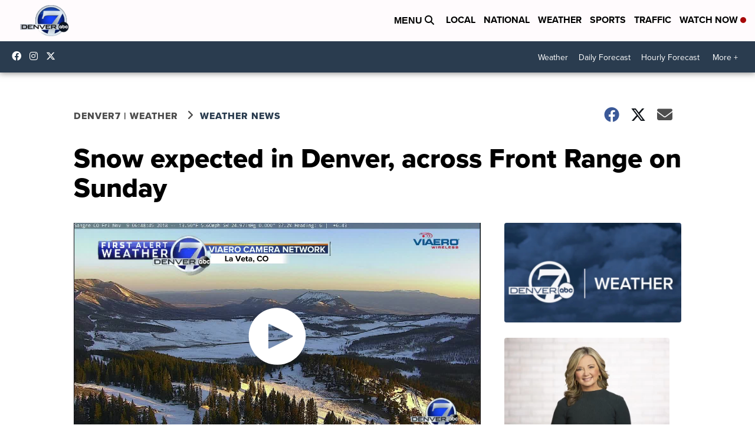

--- FILE ---
content_type: application/javascript; charset=utf-8
request_url: https://fundingchoicesmessages.google.com/f/AGSKWxV-irpCP543EkJqq3w2-T4aDiXt1zO77w4nUL1yMymhXz99U8mMeckvVL6jxhDei0hDyuqR9NH8wrMsy8CaJwiN135PBqJVbFi96zQ9bL5W4WSAoQp8Fof_14b7_tW6aNNA7EYjdx-n1ekyparlgQrhyMb10Re81RDBdPk8XR_6jzKVbD-j0qLk3wq-/_/googleadright.=234x60_.bbn.by//impop./advFrameCollapse.
body_size: -1289
content:
window['0355a6bf-4e89-40ba-ba7e-0f7603b5cf54'] = true;